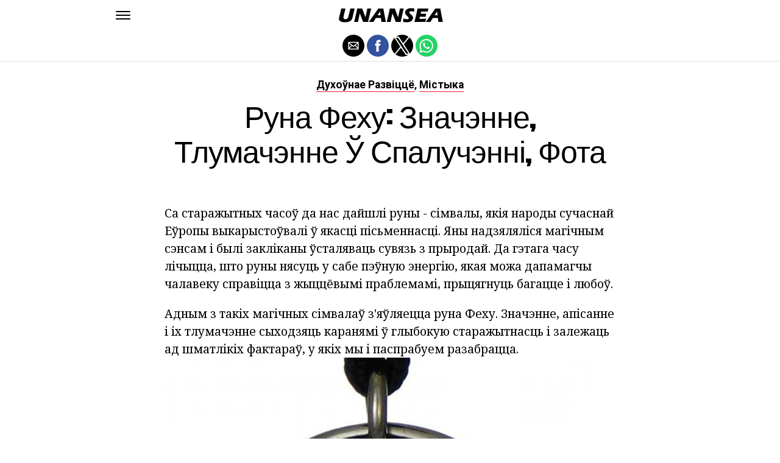

--- FILE ---
content_type: text/html; charset=UTF-8
request_url: https://be.unansea.com/%D1%80%D1%83%D0%BD%D0%B0-%D1%84%D0%B5%D1%85%D1%83-%D0%B7%D0%BD%D0%B0%D1%87%D1%8D%D0%BD%D0%BD%D0%B5-%D1%82%D0%BB%D1%83%D0%BC%D0%B0%D1%87%D1%8D%D0%BD%D0%BD%D0%B5-%D1%9E/
body_size: 17638
content:
<!DOCTYPE html>
<html ⚡ lang="en-US">
<head>
	<meta charset="UTF-8" >
	<meta name="viewport" id="viewport" content="width=device-width, initial-scale=1.0, maximum-scale=1.0, minimum-scale=1.0, user-scalable=no" />
	<link rel="canonical" href="https://be.unansea.com/%D1%80%D1%83%D0%BD%D0%B0-%D1%84%D0%B5%D1%85%D1%83-%D0%B7%D0%BD%D0%B0%D1%87%D1%8D%D0%BD%D0%BD%D0%B5-%D1%82%D0%BB%D1%83%D0%BC%D0%B0%D1%87%D1%8D%D0%BD%D0%BD%D0%B5-%D1%9E/">
	<link rel="shortcut icon" href="https://be.unansea.com/wp-content/themes/jawn/images/favicon.ico">
	<script async custom-element="amp-social-share" src="https://cdn.ampproject.org/v0/amp-social-share-0.1.js" ></script>
	<script async custom-element="amp-sidebar" src="https://cdn.ampproject.org/v0/amp-sidebar-0.1.js" ></script>

<link href="https://fonts.googleapis.com/css2?family=Anton&family=Noto+Serif:wght@400;700&family=Roboto:wght@400;700&family=Roboto+Condensed:wght@700&subset=arabic,latin,latin-ext,cyrillic,cyrillic-ext,greek-ext,greek,vietnamese&display=swap" rel="stylesheet">


	<title>Руна Феху: значэнне, тлумачэнне ў спалучэнні, фота</title>
	<script type='text/javascript' src="https://cdn.ampproject.org/v0.js" async></script>
	<style amp-boilerplate>body{-webkit-animation:-amp-start 8s steps(1,end) 0s 1 normal both;-moz-animation:-amp-start 8s steps(1,end) 0s 1 normal both;-ms-animation:-amp-start 8s steps(1,end) 0s 1 normal both;animation:-amp-start 8s steps(1,end) 0s 1 normal both}@-webkit-keyframes -amp-start{from{visibility:hidden}to{visibility:visible}}@-moz-keyframes -amp-start{from{visibility:hidden}to{visibility:visible}}@-ms-keyframes -amp-start{from{visibility:hidden}to{visibility:visible}}@-o-keyframes -amp-start{from{visibility:hidden}to{visibility:visible}}@keyframes -amp-start{from{visibility:hidden}to{visibility:visible}}</style>
	<noscript>
		<style amp-boilerplate>body{-webkit-animation:none;-moz-animation:none;-ms-animation:none;animation:none}</style>
	</noscript>

	<script async custom-element="amp-ad" src="https://cdn.ampproject.org/v0/amp-ad-0.1.js"></script>

	
	<style amp-custom>
		html, body, div, span, applet, object, iframe,
		h1, h2, h3, h4, h5, h6, p, blockquote, pre,
		a, abbr, acronym, address, big, cite, code,
		del, dfn, em, img, ins, kbd, q, s, samp,
		small, strike, strong, sub, sup, tt, var,
		b, u, i, center,
		dl, dt, dd, ol, ul, li,
		fieldset, form, label, legend,
		table, caption, tbody, tfoot, thead, tr, th, td,
		article, aside, canvas, details, embed,
		figure, figcaption, footer, header, hgroup,
		menu, nav, output, ruby, section, summary,
		time, mark, audio, video {
		margin: 0;
		padding: 0;
		border: 0;
		font-size: 100%;
		vertical-align: baseline;
		}
		/* HTML5 display-role reset for older browsers */
		article, aside, details, figcaption, figure,
		footer, header, hgroup, menu, nav, section {
		display: block;
		}
		ol, ul {
		list-style: none;
		}
		blockquote, q {
		quotes: none;
		}
		blockquote:before, blockquote:after,
		q:before, q:after {
		content: '';
		content: none;
		}
		table {
		border-collapse: collapse;
		border-spacing: 0;
		}
		html {
		overflow-x: hidden;
		}
		body {
		color: #000;
		font-size: 1rem;
		-webkit-font-smoothing: antialiased;
		font-weight: 400;
		line-height: 100%;
		margin: 0px auto;
		padding: 0px;
		}
		h1, h2, h3, h4, h5, h6, h1 a, h2 a, h3 a, h4 a, h5 a, h6 a {
		-webkit-backface-visibility: hidden;
		color: #000;
		}
		img {
		max-width: 100%;
		height: auto;
		-webkit-backface-visibility: hidden;
		}
		iframe,
		embed,
		object,
		video {
		max-width: 100%;
		}
		a, a:visited {
		opacity: 1;
		text-decoration: none;
		-webkit-transition: color .25s, background .25s, opacity .25s;
		-moz-transition: color .25s, background .25s, opacity .25s;
		-ms-transition: color .25s, background .25s, opacity .25s;
		-o-transition: color .25s, background .25s, opacity .25s;
		transition: color .25s, background .25s, opacity .25s;
		}
		a:hover {
		text-decoration: none;
		}
		a:active,
		a:focus {
		outline: none;
		}
		#mvp-side-wrap a {
		color: #000;
		font-weight: 700;
		}
		#mvp-site,
		#mvp-site-wall {
		overflow: hidden;
		width: 100%;
		}
		#mvp-site-main {
		width: 100%;
		}
		#mvp-site-main {
		-webkit-backface-visibility: hidden;
		backface-visibility: hidden;
		margin-top: 0;
		z-index: 9999;
		}
		.home #mvp-site-main {
		transition: margin-top .7s;
		}
		.relative {
		position: relative;
		}
		.w100 {
		width: 100%;
		}
		.right, .alignright {
		float: right;
		}
		.alignright {
		margin: 20px 0 20px 20px;
		}
		.left, .alignleft {
		float: left;
		}
		.alignleft {
		margin: 20px 20px 20px 0;
		}
		.aligncenter {
		display: block;
		margin: 0 auto;
		}
		.mvp-mob-img {
		display: none;
		}
		#mvp-fly-wrap,
		#mvp-search-wrap {
		-webkit-transition: -webkit-transform 0.25s ease;
		-moz-transition: -moz-transform 0.25s ease;
		-ms-transition: -ms-transform 0.25s ease;
		-o-transition: -o-transform 0.25s ease;
		transition: transform 0.25s ease;
		}
		#mvp-main-head-wrap {
		position: fixed;
		top: 0;
		left: 0;
		width: 100%;
		z-index: 999;
		}
		#mvp-main-nav-wrap,
		#mvp-main-nav-top-wrap {
		width: 100%;
		}
		.mvp-main-box {
		margin: 0 auto;
		max-width: 900px;
		height: 100%;
		}
		h1.mvp-logo-title,
		h2.mvp-logo-title {
		display: block;
		font-size: 0px;
		}
		.mvp-nav-logo-small,
		.mvp-nav-small .mvp-nav-logo-reg {
		display: none;
		}
		.mvp-nav-small .mvp-nav-logo-small {
		display: inline;
		}
		#mvp-main-nav-bot {
		-webkit-backface-visibility: hidden;
		backface-visibility: hidden;
		width: 100%;
		height: 50px;
		z-index: 9000;
		}
		#mvp-main-nav-bot-cont {
		-webkit-backface-visibility: hidden;
		backface-visibility: hidden;
		width: 100%;
		height: 50px;
		}
		.mvp-nav-small .mvp-nav-top-wrap,
		.mvp-nav-small .mvp-nav-top-mid {
		height: 30px;
		}
		.mvp-nav-small .mvp-nav-top-mid img {
		height: 100%;
		}
		#mvp-nav-bot-wrap,
		.mvp-nav-bot-cont {
		width: 100%;
		}
		.mvp-nav-bot-right-out {
		margin-right: -50px;
		width: 100%;
		}
		.mvp-nav-bot-right-in {
		margin-right: 50px;
		}
		.mvp-nav-bot-left-out {
		float: right;
		margin-left: -50px;
		width: 100%;
		}
		.mvp-nav-bot-left-in {
		margin-left: 50px;
		}
		.mvp-nav-bot-left,
		.mvp-nav-bot-right {
		width: 50px;
		height: 50px;
		}
		.mvp-fixed-post {
		text-align: left;
		}
		.mvp-fixed-post img {
		float: left;
		margin-left: 0;
		}
		#mvp-main-nav-small,
		#mvp-nav-small-wrap,
		#mvp-main-nav-small-cont,
		.mvp-nav-small-cont {
		width: 100%;
		}
		#mvp-main-nav-small {
		-webkit-backface-visibility: hidden;
		backface-visibility: hidden;
		overflow: hidden;
		height: 50px;
		z-index: 99999;
		}
		#mvp-main-nav-small:hover {
		overflow: visible;
		}
		.mvp-nav-small-cont {
		display: grid;
		grid-column-gap: 20px;
		grid-template-columns: 24px auto;
		height: 50px;
		}
		#mvp-nav-small-left {
		margin: 18px 0;
		width: 24px;
		height: 14px;
		}
		#mvp-main-nav-small .mvp-nav-menu ul {
		text-align: left;
		}
		#mvp-main-nav-small .mvp-drop-nav-title {
		margin: 0;
		overflow: hidden;
		max-width: 680px;
		height: 0;
		}
		.mvp-nav-small-fixed .mvp-drop-nav-title {
		-webkit-backface-visibility: hidden;
		backface-visibility: hidden;
		display: inline;
		-webkit-transform: translate3d(0,-70px,0);
		-moz-transform: translate3d(0,-70px,0);
		-ms-transform: translate3d(0,-70px,0);
		-o-transform: translate3d(0,-70px,0);
		transform: translate3d(0,-70px,0);
		}
		.mvp-nav-small-post {
		margin: 10px 0;
		height: 30px;
		-webkit-transform: translate3d(0,0,0);
		-moz-transform: translate3d(0,0,0);
		-ms-transform: translate3d(0,0,0);
		-o-transform: translate3d(0,0,0);
		transform: translate3d(0,0,0);
		}
		.mvp-nav-small-mid {
		margin-right: 44px;
		text-align: center;
		}
		.mvp-nav-small-mid-right {
		max-width: 780px;
		}
		#mvp-main-nav-small .mvp-nav-menu {
		overflow: hidden;
		}
		#mvp-main-nav-small .mvp-nav-menu:hover {
		overflow: visible;
		}
		.mvp-nav-small-logo {
		display: inline-block;
		line-height: 0;
		margin: 10px 0;
		height: 30px;
		max-width: 200px;
		}
		#mvp-nav-small-right {
		margin-left: 20px;
		width: 30px;
		height: 50px;
		}
		.mvp-nav-small-post-tog {
		display: inline;
		overflow: hidden;
		height: auto;
		}
		#mvp-fly-wrap {
		position: relative;
		width: 370px;
		height: 100%;
		z-index: 999999;
		}
		.mvp-fly-but-wrap {
		cursor: pointer;
		width: 24px;
		height: 14px;
		}
		#mvp-fly-wrap .mvp-fly-but-wrap {
		margin: 15px 0;
		}
		.mvp-nav-top-left .mvp-fly-but-wrap {
		display: none;
		margin-top: -10px;
		opacity: 0;
		position: absolute;
		top: 50%;
		left: 0;
		height: 20px;
		}
		.mvp-nav-bot-left {
		margin: 15px 0;
		height: 20px;
		}
		.mvp-search-but-wrap {
		position: absolute;
		top: 60px;
		right: 80px;
		width: 60px;
		height: 60px;
		}
		.mvp-fly-but-wrap span {
		-webkit-border-radius: 2px;
		-moz-border-radius: 2px;
		-ms-border-radius: 2px;
		-o-border-radius: 2px;
		border-radius: 2px;
		display: block;
		position: absolute;
		left: 0;
		height: 2px;
		}
		.mvp-nav-top-left .mvp-fly-but-wrap {
		opacity: 1;
		}
		.mvp-fly-but-wrap span:nth-child(1) {
		top: 0;
		width: 24px;
		}
		.mvp-fly-but-wrap span:nth-child(2),
		.mvp-fly-but-wrap span:nth-child(3) {
		top: 12px;
		width: 24px;
		}
		.mvp-fly-but-wrap span:nth-child(4) {
		top: 6px;
		width: 24px;
		}
		#mvp-fly-menu-top .mvp-fly-but-wrap span:nth-child(1),
		#mvp-fly-menu-top .mvp-fly-but-wrap span:nth-child(4) {
		top: .5px;
		left: 50%;
		width: 0%;
		}
		#mvp-fly-menu-top .mvp-fly-but-wrap span:nth-child(2) {
		-webkit-transform: rotate(45deg);
		-moz-transform: rotate(45deg);
		-ms-transform: rotate(45deg);
		-o-transform: rotate(45deg);
		transform: rotate(45deg);
		width: 30px;
		}
		#mvp-fly-menu-top .mvp-fly-but-wrap span:nth-child(3) {
		-webkit-transform: rotate(-45deg);
		-moz-transform: rotate(-45deg);
		-ms-transform: rotate(-45deg);
		-o-transform: rotate(-45deg);
		transform: rotate(-45deg);
		width: 30px;
		}
		#mvp-fly-menu-top {
		width: 100%;
		height: 50px;
		}
		.mvp-fly-top-out {
		margin-right: -100px;
		left: 50px;
		width: 100%;
		}
		.mvp-fly-top-in {
		margin-right: 100px;
		}
		.mvp-fly-but-menu {
		float: right;
		position: relative;
		}
		#mvp-fly-wrap .mvp-fly-but-menu {
		margin: 15px;
		}
		#mvp-fly-menu-wrap {
		overflow: hidden;
		width: 100%;
		}
		nav.mvp-fly-nav-menu {
		margin: 0 5.40540540541% 0; /* 20px / 370px */
		overflow: hidden;
		position: absolute;
		width: 89.1891891892%; /* 330px / 370px */
		}
		nav.mvp-fly-nav-menu ul {
		float: left;
		position: relative;
		width: 100%;
		}
		nav.mvp-fly-nav-menu ul div.mvp-mega-dropdown {
		display: none;
		}
		nav.mvp-fly-nav-menu ul li {
		border-top: 1px solid rgba(255,255,255,.1);
		cursor: pointer;
		float: left;
		position: relative;
		width: 100%;
		-webkit-tap-highlight-color: rgba(0,0,0,0);
		}
		nav.mvp-fly-nav-menu ul li:first-child {
		border-top: none;
		}
		nav.mvp-fly-nav-menu ul li ul li:first-child {
		margin-top: 0;
		}
		nav.mvp-fly-nav-menu ul li a {
		color: #fff;
		display: inline-block;
		float: left;
		font-size: 20px;
		line-height: 1;
		padding: 14px 0;
		text-transform: uppercase;
		}
		nav.mvp-fly-nav-menu ul li ul.sub-menu {
		display: none;
		}
		.mvp-fly-fade {
		background: #000;
		cursor: pointer;
		opacity: 0;
		width: 100%;
		position: fixed;
		top: 0;
		left: 0;
		z-index: 99999;
		}
		.mvp-fly-fade-trans {
		opacity: .7;
		height: 100%;
		}
		.mvp-fly-shadow {
		box-shadow: 0 0 16px 0 rgba(0,0,0,0.7);
		}
		#mvp-main-body-wrap {
		background: #fff;
		padding-bottom: 60px;
		margin-top: 101px;
		width: 100%;
		}
		#mvp-home-widget-wrap,
		.mvp-widget-home {
		width: 100%;
		}
		#mvp-article-wrap,
		#mvp-article-cont {
		width: 100%;
		}
		#mvp-article-wrap {
		float: left;
		position: relative;
		}
		#mvp-post-main {
		margin: 30px 0;
		width: 100%;
		}
		.page #mvp-post-main {
		margin-bottom: 0;
		}
		#mvp-post-head {
		display: grid;
		margin: 0 auto 30px;
		max-width: 740px;
		text-align: center;
		}
		h3.mvp-post-cat {
		margin-bottom: 10px;
		text-align: center;
		width: 100%;
		}
		span.mvp-post-cat {
		color: #000;
		display: inline-block;
		font-size: 1.1rem;
		line-height: 1;
		padding: 0 0 2px;;
		text-transform: uppercase;
		}
		h1.mvp-post-title {
		color: #000;
		font-size: 3.1rem;
		letter-spacing: -.02em;
		line-height: 1.15;
		width: 100%;
		}
		#mvp-post-content h1.mvp-post-title {
		font-size: 2.9rem;
		margin-right: 0;
		width: 100%;
		}
		span.mvp-post-excerpt {
		color: #555;
		font-size: 1.2rem;
		line-height: 1.55;
		margin-top: 15px;
		width: 100%;
		}
		.mvp-author-info-wrap,
		ul.mvp-author-info-list {
		width: 100%;
		}
		.mvp-post-info-wrap {
		display: grid;
		align-items: center;
		grid-column-gap: 14px;
		grid-template-columns: 46px auto;
		justify-content: center;
		margin: 20px 0 0;
		width: 100%;
		}
		.mvp-post-info-wrap2 {
		justify-content: start;
		margin: 0;
		}
		.mvp-author-thumb {
		border: 3px solid #eee;
		-webkit-border-radius: 50%;
		-moz-border-radius: 50%;
		-ms-border-radius: 50%;
		-o-border-radius: 50%;
		border-radius: 50%;
		overflow: hidden;
		width: 46px;
		height: 46px;
		}
		.mvp-author-info-wrap,
		.mvp-author-name-wrap,
		.mvp-author-name-wrap p,
		.mvp-author-name,
		.mvp-post-date-wrap,
		.mvp-post-date-wrap p {
		display: inline-block;
		float: left;
		}
		.mvp-author-info-wrap {
		color: #555;
		font-size: 1rem;
		line-height: 1;
		}
		.mvp-author-name-wrap,
		.mvp-author-name-wrap p,
		.mvp-post-date-wrap p {
		margin: 0 5px 0 0;
		}
		.mvp-author-name-wrap a {
		color: #000;
		font-weight: 700;
		}
		#mvp-post-content {
		width: 100%;
		}
		#mvp-post-feat-img {
		line-height: 0;
		text-align: center;
		width: 100%;
		}
		.mvp-post-feat-text-main {
		margin: 0 auto;
		max-width: 1200px;
		}
		.mvp-post-feat-text {
		width: 37%;
		}
		.mvp-post-feat-text span.mvp-post-excerpt {
		color: #fff;
		font-size: 1.1rem;
		margin-top: 10px;
		}
		.mvp-post-img-hide {
		display: none;
		}
		span.mvp-post-img-cap {
		background: #fff;
		color: #888;
		float: right;
		font-size: .85rem;
		line-height: 1;
		padding: 8px 20px 0;
		text-align: right;
		width: calc(100% - 40px);
		}
		#mvp-content-wrap,
		#mvp-content-body,
		#mvp-content-main,
		#mvp-content-body-top,
		.mvp-post-add-body {
		width: 100%;
		}
		#mvp-content-wrap {
		margin: 30px 0;
		}
		#mvp-content-main {
		line-height: 1.55;
		}
		#mvp-content-main p {
		color: #000;
		display: block;
		font-size: 1.2rem;
		line-height: 1.55;
		margin: 0 auto 20px;
		max-width: 740px;
		}
		#mvp-content-main p a {
		color: #000;
		}
		#mvp-content-bot {
		float: left;
		margin: 20px 0 0;
		width: 100%;
		}
		.mvp-post-bot-wrap {
		width: 100%;
		}
		.mvp-post-bot {
		margin: 0 auto;
		max-width: 740px;
		}
		.mvp-post-tags {
		color: #999;
		float: left;
		font-size: 1.1rem;
		line-height: 1;
		width: 100%;
		}
		.mvp-post-tags a,
		.mvp-post-tags a:visited {
		color: #999;
		display: inline-block;
		margin: 0 0 5px;
		position: relative;
		}
		.mvp-post-tags a:hover {
		color: #333;
		}
		.mvp-post-tags-header {
		color: #333;
		float: left;
		font-weight: 700;
		margin-right: 5px;
		}
		#mvp-comments-button {
		margin-top: 60px;
		text-align: center;
		width: 100%;
		}
		.mvp-disqus-comm-wrap {
		display: none;
		float: left;
		width: 100%;
		}
		#mvp-comments-button a,
		#mvp-comments-button span.mvp-comment-but-text {
		background: #000;
		color: #fff;
		cursor: pointer;
		display: inline-block;
		font-size: 14px;
		line-height: 100%;
		padding: 15px 0;
		width: 100%;
		}
		#mvp-comments-button span.mvp-comment-but-text i {
		margin: 0 5px 0 0;
		}
		#mvp-comments-button span.mvp-comment-but-text:hover {
		background: #222;
		}
		.posts-nav-link {
		display: none;
		}
		h4.mvp-post-header {
		float: left;
		margin: 0 0 15px;
		position: relative;
		width: 100%;
		}
		span.mvp-post-header {
		color: #222;
		display: inline-block;
		font-size: 1.2rem;
		line-height: 1;
		position: relative;
		z-index: 1;
		}
		#mvp-post-more-wrap,
		ul.mvp-post-more-list {
		width: 100%;
		}
		ul.mvp-post-more-list {
		display: grid;
		grid-template-columns: auto auto auto;
		grid-gap: 30px 20px;
		justify-content: center;
		}
		ul.mvp-post-more-list li {
		overflow: hidden;
		}
		.mvp-post-more-img {
		line-height: 0;
		margin-bottom: 10px;
		width: 100%;
		}
		.mvp-post-more-text {
		width: 100%;
		}
		.mvp-post-more-text p {
		color: #000;
		float: left;
		font-size: 1.1rem;
		font-weight: 700;
		letter-spacing: -.02em;
		line-height: 1.2;
		width: 100%;
		}
		h3.mvp-cat-bub {
		float: left;
		font-size: .7rem;
		margin: 5px 0 0;
		width: 100%;
		}
		span.mvp-cat-bub {
		color: #888;
		display: inline-block;
		font-size: .7rem;
		font-weight: 400;
		letter-spacing: .1em;
		padding: 0 0 1px;
		line-height: 1;
		text-transform: uppercase;
		}
		#mvp-soc-mob-wrap {
		background: #fff;
		border-bottom: 1px solid #ddd;
		padding: 7px 0;
		width: 100%;
		height: 36px;
		}
		amp-social-share.rounded {
		border-radius: 50%;
		background-size: 80%;
		}
		.mvp-soc-mob-cont {
		text-align: center;
		width: 100%;
		}
		#mvp-content-main ul {
		list-style: disc outside;
		margin: 10px 0;
		}
		#mvp-content-main ol {
		list-style: decimal outside;
		margin: 10px 0;
		}
		#mvp-content-main ul li,
		#mvp-content-main ol li {
		font-size: 1.125rem;
		line-height: 1.55;
		margin-left: 50px;
		}
		#mvp-content-main h1,
		#mvp-content-main h2,
		#mvp-content-main h3,
		#mvp-content-main h4,
		#mvp-content-main h5,
		#mvp-content-main h6 {
		font-weight: 700;
		letter-spacing: -.02em;
		line-height: 1.4;
		margin: 10px 0;
		overflow: hidden;
		text-transform: none;
		width: 100%;
		}
		#mvp-content-main h1,
		.mvp-post-add-main hi {
		font-size: 2rem;
		}
		#mvp-content-main h2,
		.mvp-post-add-main h2 {
		font-size: 1.8rem;
		}
		#mvp-content-main h3,
		.mvp-post-add-main h3 {
		font-size: 1.6rem;
		}
		#mvp-content-main h4,
		.mvp-post-add-main h4 {
		font-size: 1.4rem;
		}
		#mvp-content-main h5,
		.mvp-post-add-main h5 {
		font-size: 1.2rem;
		}
		#mvp-content-main h6,
		.mvp-post-add-main h6 {
		font-size: 1rem;
		}
		#mvp-content-main blockquote {
		float: left;
		margin: 20px;
		width: calc(40% - 40px);
		}
		#mvp-content-main blockquote p {
		color: #000;
		font-size: 2.3rem;
		line-height: 1.05;
		margin: 0;
		padding: 0;
		}
		#mvp-content-main blockquote p cite {
		color: #555;
		display: inline-block;
		font-size: 1rem;
		font-weight: 400;
		}
		#mvp-content-main dt,
		.mvp-post-add-main dt {
		font-weight: bold;
		margin: 5px 0;
		}
		#mvp-content-main dd,
		.mvp-post-add-main dd {
		line-height: 1.5;
		margin-left: 20px;
		}
		#mvp-content-main abbr,
		#mvp-content-main acronym,
		.mvp-post-add-main abbr,
		.mvp-post-add-main acronym {
		font-weight: bold;
		text-transform: uppercase;
		}
		#mvp-content-main code,
		.mvp-post-add-main code {
		font-size: 1.1rem;
		}
		#mvp-content-main sub,
		.mvp-post-add-main sub {
		font-size: smaller;
		vertical-align: sub;
		}
		#mvp-content-main sup,
		.mvp-post-add-main sup {
		font-size: smaller;
		vertical-align: super;
		}
		#mvp-content-main table,
		.mvp-post-add-main table {
		font-size: .9rem;
		width: 100%;
		}
		#mvp-content-main thead,
		.mvp-post-add-main thead {
		background: #ccc;
		}
		#mvp-content-main tbody tr,
		.mvp-post-add-main tbody tr {
		background: #eee;
		}
		#mvp-content-main tbody tr:nth-child(2n+2),
		.mvp-post-add-main tbody tr:nth-child(2n+2) {
		background: none;
		}
		#mvp-content-main td,
		#mvp-content-main th,
		.mvp-post-add-main td,
		.mvp-post-add-main th {
		padding: 5px 1.5%;
		}
		#mvp-content-main tr.odd,
		.mvp-post-add-main tr.odd {
		background: #eee;
		}
		.wp-caption,
		#mvp-content-main p.wp-caption-text,
		.gallery-caption,
		.mvp-post-add-main p.wp-caption-text {
		color: #777;
		font-size: .8rem;
		margin-top: 5px;
		margin-bottom: 30px;
		max-width: 100%;
		text-align: left;
		}
		.screen-reader-text {
		clip: rect(1px, 1px, 1px, 1px);
		position: absolute;
		height: 1px;
		width: 1px;
		overflow: hidden;
		}
		.screen-reader-text:focus {
		background-color: #f1f1f1;
		border-radius: 3px;
		box-shadow: 0 0 2px 2px rgba(0, 0, 0, 0.6);
		clip: auto;
		color: #21759b;
		display: block;
		font-size: 14px;
		font-size: 0.875rem;
		font-weight: bold;
		height: auto;
		left: 5px;
		line-height: normal;
		padding: 15px 23px 14px;
		text-decoration: none;
		top: 5px;
		width: auto;
		z-index: 100000; /* Above WP toolbar. */
		}
		#mvp-content-main ul,
		#mvp-content-main ol,
		#mvp-content-main h1,
		#mvp-content-main h2,
		#mvp-content-main h3,
		#mvp-content-main h4,
		#mvp-content-main h5,
		#mvp-content-main h6 {
		margin: 0 auto 20px;
		max-width: 740px;
		}
		.sticky {
		font-weight: 700;
		}
		.posts-nav-link {
		display: none;
		}
		.mvp-org-wrap {
		display: none;
		}
		.theiaPostSlider_nav {
		float: left;
		width: 100%;
		}
		.post-password-form label {
		font-size: 1rem;
		font-weight: 700;
		}
		.post-password-form p {
		font-size: 1rem;
		}
		.post-password-form {
		float: left;
		margin: 100px 0;
		text-align: center;
		width: 100%;
		}
		.post-password-form input {
		background: #888;
		border: none;
		color: #fff;
		cursor: pointer;
		font-size: 12px;
		font-weight: 700;
		line-height: 1;
		padding: 5px 10px;
		text-transform: uppercase;
		}
		.post-password-form label input {
		background: #fff;
		border: 1px solid #ddd;
		color: #000;
		margin: 0 10px;
		}
		h1.mvp-page-head {
		float: left;
		margin: 10px 0 30px;
		width: 100%;
		}
		span.mvp-page-head {
		color: #000;
		float: left;
		font-size: 1.6rem;
		font-weight: 700;
		letter-spacing: -.02em;
		line-height: 1;
		text-align: center;
		text-transform: uppercase;
		width: 100%;
		}
		#mvp-foot-bot,
		#mvp-foot-copy {
		width: 100%;
		}
		#mvp-foot-wrap {
		background: #111;
		width: 100%;
		}
		#mvp-foot-bot {
		background: #000;
		padding: 20px 0;
		}
		#mvp-foot-copy {
		text-align: center;
		width: 100%;
		}
		#mvp-foot-copy p {
		color: #777;
		font-size: .9rem;
		font-weight: 400;
		line-height: 1.4;
		}
		#mvp-foot-copy a:hover {
		color: #fff;
		}
		@media screen and (max-width: 940px) and (min-width: 480px) {
		.mvp-main-box {
		display: grid;
		grid-template-columns: 100%;
		padding: 0 20px;
		max-width: none;
		}
		}
		@media screen and (max-width: 767px) and (min-width: 660px) {
		h1.mvp-post-title {
		margin: 0;
		width: 100%;
		}
		ul.mvp-post-more-list {
		display: grid;
		grid-template-columns: auto auto;
		grid-gap: 30px 20px;
		justify-content: center;
		}
		#mvp-content-main blockquote {
		margin: 20px 20px 20px 0;
		width: calc(40% - 20px);
		}
		#mvp-content-main blockquote p {
		font-size: 1.9rem;
		}
		}
		@media screen and (max-width: 659px) and (min-width: 600px) {
		h1.mvp-post-title {
		font-size: 3rem;
		margin: 0;
		width: 100%;
		}
		ul.mvp-post-more-list {
		display: grid;
		grid-template-columns: auto auto;
		grid-gap: 30px 20px;
		justify-content: center;
		}
		#mvp-content-main blockquote {
		margin: 20px 20px 20px 0;
		width: calc(40% - 20px);
		}
		#mvp-content-main blockquote p {
		font-size: 1.7rem;
		}
		}
		@media screen and (max-width: 599px) and (min-width: 480px) {
		h1.mvp-post-title {
		font-size: 2.5rem;
		margin: 0;
		width: 100%;
		}
		ul.mvp-post-more-list {
		display: grid;
		grid-template-columns: auto auto;
		grid-gap: 30px 20px;
		justify-content: center;
		}
		.mvp-post-more-text p {
		font-size: 1rem;
		}
		#mvp-content-main blockquote {
		margin: 20px 20px 20px 0;
		width: calc(40% - 20px);
		}
		#mvp-content-main blockquote p {
		font-size: 1.4rem;
		}
		}
		@media screen and (max-width: 479px) {
		.mvp-main-box {
		display: grid;
		grid-template-columns: 100%;
		padding: 0 15px;
		max-width: none;
		}
		#mvp-main-body-wrap {
		margin-top: 105px;
		}
		amp-sidebar,
		#mvp-fly-wrap {
		width: 100%;
		}
		#mvp-post-head {
		margin: 0 auto 15px;
		}
		span.mvp-post-cat {
		font-size: .9rem;
		}
		h1.mvp-post-title {
		font-size: 2rem;
		margin: 0;
		width: 100%;
		}
		span.mvp-post-excerpt {
		font-size: 1rem;
		}
		.mvp-post-info-wrap {
		margin: 10px 0 0;
		}
		#mvp-content-main p,
		.mvp-post-add-main p {
		font-size: 1rem;
		}
		#mvp-content-main blockquote {
		margin: 15px 15px 15px 0;
		width: calc(40% - 15px);
		}
		#mvp-content-main blockquote p {
		font-size: 1.2rem;
		}
		ul.mvp-post-more-list {
		display: grid;
		grid-template-columns: auto;
		grid-gap: 15px 0;
		justify-content: center;
		}
		ul.mvp-post-more-list li {
		display: grid;
		grid-template-columns: 80px auto;
		grid-column-gap: 15px;
		}
		.mvp-post-more-img {
		margin: 0;
		}
		.mvp-post-more-text p {
		font-size: 1rem;
		}
		.mvp-reg-img {
		display: none;
		}
		.mvp-mob-img {
		display: block;
		}
		}
		a,
		a:visited,
		#mvp-content-main p a:hover,
		.mvp-post-add-main p a:hover {
		color: #ed1c24;
		}
		#mvp-content-main p a,
		.mvp-post-add-main p a {
		box-shadow: inset 0 -1px 0 #ed1c24;
		}
		span.mvp-post-cat {
		border-bottom: 1px solid #ed1c24;
		}
		#mvp-main-nav-small-cont,
		#mvp-fly-wrap {
		background: #ffffff;
		}
		nav.mvp-fly-nav-menu ul li a {
		color: 	#000000;
		}
		.mvp-fly-but-wrap span {
		background: #000000;
		}
		nav.mvp-fly-nav-menu ul li a:hover {
		color: #ed1c24;
		}
		.mvp-fly-but-wrap:hover span {
		background: #ed1c24;
		}
		body,
		span.mvp-post-img-cap,
		.mvp-post-tags,
		span.mvp-post-excerpt,
		span.mvp-post-img-cap,
		.wp-caption,
		#mvp-content-main p.wp-caption-text,
		.gallery-caption,
		.mvp-post-add-main p.wp-caption-text,
		span.mvp-cat-bub {
		font-family: 'Roboto', sans-serif;
		font-weight: 400;
		text-transform: None;
		}
		nav.mvp-fly-nav-menu ul li a {
		font-family: 'Roboto Condensed', sans-serif;
		font-weight: 700;
		text-transform: Uppercase;
		}
		h1.mvp-post-title,
		#mvp-content-main blockquote p {
		font-family: 'Anton', sans-serif;
		font-weight: 400;
		text-transform: Capitalize;
		}
		#mvp-content-main p,
		#mvp-content-main ul li,
		#mvp-content-main ol li {
		font-family: 'Noto Serif', serif;
		font-weight: 400;
		text-transform: None;
		}
		span.mvp-post-cat {
		font-family: 'Roboto', sans-serif;
		font-weight: 700;
		text-transform: Capitalize;
		}
		#mvp-content-main h1,
		#mvp-content-main h2,
		#mvp-content-main h3,
		#mvp-content-main h4,
		#mvp-content-main h5,
		#mvp-content-main h6,
		#mvp-comments-button a,
		#mvp-comments-button span.mvp-comment-but-text {
		font-family: 'Roboto', sans-serif;
		font-weight: 800;
		text-transform: Uppercase;
		}
		span.mvp-post-header {
		font-family: 'Roboto', sans-serif;
		font-weight: 900;
		text-transform: none;
		}
		/* Inline stylesheets */
		:root:not(#_):not(#_):not(#_):not(#_):not(#_) .amp-wp-407f84c{width:1610px}:root:not(#_):not(#_):not(#_):not(#_):not(#_) .amp-wp-82d21b4{width:410px}

		#statcounter{width:1px;height:1px;}
	</style>

<script async src="//cmp.optad360.io/items/936b7d75-e1fc-4b25-a1f4-578b942cb2d1.min.js"></script>
<script async src="//get.optad360.io/sf/b8251e44-b43a-4f82-8490-4bb34b9dd566/plugin.min.js"></script>

</head>
<body class="post-template-default single single-post single-format-audio woocommerce-no-js">


	<amp-sidebar id="sidebar" layout="nodisplay" side="left">
		<div id="mvp-fly-wrap">
			<div id="mvp-fly-menu-top" class="left relative">
				<div class="mvp-fly-but-wrap mvp-fly-but-menu ampstart-btn caps m2" on="tap:sidebar.toggle" role="button" tabindex="0">
					<span></span>
					<span></span>
					<span></span>
					<span></span>
				</div>
				<!--mvp-fly-but-wrap-->
			</div>
			<!--mvp-fly-menu-top-->
			<div id="mvp-fly-menu-wrap">
				<nav class="mvp-fly-nav-menu left relative">
					<div class="menu-main-menu-container">
						<ul id="menu-main-menu" class="menu">

	<li class="menu-item menu-item-type-custom menu-item-object-custom">
		<a href="https://be.unansea.com/category/%D0%B7%D0%B4%D0%B0%D1%80%D0%BE%D1%9E%D0%B5/">Здароўе</a>
	</li>
	<li class="menu-item menu-item-type-custom menu-item-object-custom">
		<a href="https://be.unansea.com/category/%D1%85%D0%B0%D1%82%D0%BD%D1%96-%D1%9E%D1%82%D1%83%D0%BB%D1%8C%D0%BD%D0%B0%D1%81%D1%86%D1%8C/">Хатні ўтульнасць</a>
	</li>
	<li class="menu-item menu-item-type-custom menu-item-object-custom">
		<a href="https://be.unansea.com/category/%D0%B5%D0%B6%D0%B0-%D1%96-%D0%BD%D0%B0%D0%BF%D0%BE%D1%96/">Ежа і напоі</a>
	</li>
	<li class="menu-item menu-item-type-custom menu-item-object-custom">
		<a href="https://be.unansea.com/category/%D0%B0%D0%B4%D1%83%D0%BA%D0%B0%D1%86%D1%8B%D1%8F/">Адукацыя</a>
	</li>
	<li class="menu-item menu-item-type-custom menu-item-object-custom">
		<a href="https://be.unansea.com/category/%D0%BC%D0%B0%D1%81%D1%82%D0%B0%D1%86%D1%82%D0%B2%D0%B0-%D1%96-%D0%B7%D0%B0%D0%B1%D0%B0%D0%B2%D1%8B/">Мастацтва і забавы</a>
	</li>
	<li class="menu-item menu-item-type-custom menu-item-object-custom">
		<a href="https://be.unansea.com/category/%D0%BD%D0%B0%D0%B2%D1%96%D0%BD%D1%8B-%D1%96-%D0%B3%D1%80%D0%B0%D0%BC%D0%B0%D0%B4%D1%81%D1%82%D0%B2%D0%B0/">Навіны і грамадства</a>
	</li>
	<li class="menu-item menu-item-type-custom menu-item-object-custom">
		<a href="https://be.unansea.com/category/%D0%BF%D0%B0%D0%B4%D0%B0%D1%80%D0%BE%D0%B6%D0%B6%D1%8B/">Падарожжы</a>
	</li>
	<li class="menu-item menu-item-type-custom menu-item-object-custom">
		<a href="https://be.unansea.com/category/%D0%B4%D0%BE%D0%BC-%D1%96-%D1%81%D1%8F%D0%BC%D1%8F/">Дом і сям&#39;я</a>
	</li>
	<li class="menu-item menu-item-type-custom menu-item-object-custom">
		<a href="https://be.unansea.com/category/%D0%BA%D0%B0%D0%BC%D0%BF%D1%83%D1%82%D0%B0%D1%80%D1%8B/">Кампутары</a>
	</li>
	<li class="menu-item menu-item-type-custom menu-item-object-custom">
		<a href="https://be.unansea.com/category/%D0%BF%D1%80%D1%8B%D0%B3%D0%B0%D0%B6%D0%BE%D1%81%D1%86%D1%8C/">Прыгажосць</a>
	</li>
	<li class="menu-item menu-item-type-custom menu-item-object-custom">
		<a href="https://be.unansea.com/category/%D1%81%D0%BF%D0%BE%D1%80%D1%82-%D1%96-%D1%84%D1%96%D1%82%D0%BD%D1%8D%D1%81/">Спорт і Фітнэс</a>
	</li>
	<li class="menu-item menu-item-type-custom menu-item-object-custom">
		<a href="https://be.unansea.com/category/%D0%B4%D1%83%D1%85%D0%BE%D1%9E%D0%BD%D0%B0%D0%B5-%D1%80%D0%B0%D0%B7%D0%B2%D1%96%D1%86%D1%86%D1%91/">Духоўнае развіццё</a>
	</li>
	<li class="menu-item menu-item-type-custom menu-item-object-custom">
		<a href="https://be.unansea.com/category/%D0%B1%D1%96%D0%B7%D0%BD%D0%B5%D1%81/">Бізнес</a>
	</li>
	<li class="menu-item menu-item-type-custom menu-item-object-custom">
		<a href="https://be.unansea.com/category/%D0%B0%D1%9E%D1%82%D0%B0%D0%BC%D0%B0%D0%B1%D1%96%D0%BB%D1%96/">Аўтамабілі</a>
	</li>
	<li class="menu-item menu-item-type-custom menu-item-object-custom">
		<a href="https://be.unansea.com/category/%D0%B7%D0%B0%D0%BA%D0%BE%D0%BD/">Закон</a>
	</li>
	<li class="menu-item menu-item-type-custom menu-item-object-custom">
		<a href="https://be.unansea.com/category/%D1%82%D1%8D%D1%85%D0%BD%D0%B0%D0%BB%D0%BE%D0%B3%D1%96%D1%96/">Тэхналогіі</a>
	</li>
	<li class="menu-item menu-item-type-custom menu-item-object-custom">
		<a href="https://be.unansea.com/category/%D1%85%D0%BE%D0%B1%D1%96/">Хобі</a>
	</li>
	<li class="menu-item menu-item-type-custom menu-item-object-custom">
		<a href="https://be.unansea.com/category/%D0%BC%D0%BE%D0%B4%D0%B0/">Мода</a>
	</li>
	<li class="menu-item menu-item-type-custom menu-item-object-custom">
		<a href="https://be.unansea.com/category/%D1%84%D1%96%D0%BD%D0%B0%D0%BD%D1%81%D1%8B/">Фінансы</a>
	</li>
	<li class="menu-item menu-item-type-custom menu-item-object-custom">
		<a href="https://be.unansea.com/category/%D1%81%D0%B0%D0%BC%D0%B0%D1%9E%D0%B4%D0%B0%D1%81%D0%BA%D0%B0%D0%BD%D0%B0%D0%BB%D0%B5%D0%BD%D0%BD%D0%B5/">Самаўдасканаленне</a>
	</li>
	<li class="menu-item menu-item-type-custom menu-item-object-custom">
		<a href="https://be.unansea.com/category/%D0%B0%D0%B4%D0%BD%D0%BE%D1%81%D1%96%D0%BD%D1%8B/">Адносіны</a>
	</li>
	<li class="menu-item menu-item-type-custom menu-item-object-custom">
		<a href="https://be.unansea.com/category/%D1%96%D0%BD%D1%82%D1%8D%D1%80%D0%BD%D1%8D%D1%82/">Інтэрнэт</a>
	</li>
						</ul>
					</div>
				</nav>
			</div>
			<!--mvp-fly-menu-wrap-->
		</div>
		<!--mvp-fly-wrap-->
	</amp-sidebar>
	<div id="mvp-site" class="left relative">
		<div id="mvp-site-wall" class="left relative">
			<div id="mvp-site-main" class="left relative">
				<header id="mvp-main-head-wrap">
					<nav id="mvp-main-nav-wrap" class="left relative">
						<div id="mvp-main-nav-small" class="left relative">
							<div id="mvp-main-nav-small-cont" class="left">
								<div class="mvp-main-box">
									<div id="mvp-nav-small-wrap">
										<div class="mvp-nav-small-cont">
											<div id="mvp-nav-small-left">
												<div class="mvp-fly-but-wrap left relative ampstart-btn caps m2" on="tap:sidebar.toggle" role="button" tabindex="0">
													<span></span><span></span><span></span><span></span>
												</div>
												<!--mvp-fly-but-wrap-->
											</div>
											<!--mvp-nav-small-left-->
											<div class="mvp-nav-small-mid">
												<div class="mvp-nav-small-logo">
													<a href="/" >
														<amp-img src="https://be.unansea.com/wp-content/themes/jawn/images/logo-u.png" alt="be.unansea.com" data-rjs="2" width="175" height="30" layout="fixed"></amp-img>
													</a>
												</div>
												<!--mvp-nav-small-logo-->
											</div>
											<!--mvp-nav-small-mid-->
										</div>
										<!--mvp-nav-small-cont-->
									</div>
									<!--mvp-nav-small-wrap-->
								</div>
								<!--mvp-main-box-->
							</div>
							<!--mvp-main-nav-small-cont-->
						</div>
						<!--mvp-main-nav-small-->
					</nav>
					<!--mvp-main-nav-wrap-->
					<div id="mvp-soc-mob-wrap" class="left relative">
						<div class="mvp-main-box">
							<div class="mvp-soc-mob-cont">
								<amp-social-share class="rounded" type="email" width="36" height="36"></amp-social-share>
								<amp-social-share class="rounded" type="facebook" width="36" height="36" data-param-app_id="1"></amp-social-share>
								<amp-social-share class="rounded" type="twitter" width="36" height="36"></amp-social-share>
								<amp-social-share class="rounded" type="whatsapp" width="36" height="36"></amp-social-share>
							</div>
							<!--mvp-soc-mob-cont-->
						</div>
						<!--mvp-main-box-->
					</div>
					<!--mvp-soc-mob-wrap-->
				</header>
				<!--mvp-main-head-wrap-->
				<div id="mvp-main-body-wrap" class="left relative">






	<article id="mvp-article-wrap">
		<div id="mvp-article-cont" class="left relative">
			<div class="mvp-main-box">
				<div id="mvp-post-main" class="left relative">
					<header id="mvp-post-head">
						<h3 class="mvp-post-cat left relative">
<a class="mvp-post-cat-link" href="https://be.unansea.com/category/%D0%B4%D1%83%D1%85%D0%BE%D1%9E%D0%BD%D0%B0%D0%B5-%D1%80%D0%B0%D0%B7%D0%B2%D1%96%D1%86%D1%86%D1%91/"><span class="mvp-post-cat">Духоўнае развіццё</span></a>,&nbsp;<a class="mvp-post-cat-link" href="https://be.unansea.com/category/%D0%BC%D1%96%D1%81%D1%82%D1%8B%D0%BA%D0%B0/"><span class="mvp-post-cat">Містыка</span></a>						</h3>
						<h1 class="mvp-post-title left entry-title">Руна Феху: значэнне, тлумачэнне ў спалучэнні, фота</h1>
					</header>
					<div id="mvp-post-content" class="left relative">

						<div id="mvp-content-wrap" class="left relative">
							<div id="mvp-content-body" class="left relative">
								<div id="mvp-content-body-top" class="left relative">
									<div id="mvp-content-main" class="left relative">

<p> Са старажытных часоў да нас дайшлі руны - сімвалы, якія народы сучаснай Еўропы выкарыстоўвалі ў якасці пісьменнасці. Яны надзяляліся магічным сэнсам і былі закліканы ўсталяваць сувязь з прыродай. Да гэтага часу лічыцца, што руны нясуць у сабе пэўную энергію, якая можа дапамагчы чалавеку справіцца з жыццёвымі праблемамі, прыцягнуць багацце і любоў. </p>


<p> Адным з такіх магічных сімвалаў з&#39;яўляецца руна Феху. Значэнне, апісанне і іх тлумачэнне сыходзяць каранямі ў глыбокую старажытнасць і залежаць ад шматлікіх фактараў, у якіх мы і паспрабуем разабрацца. <amp-img src="https://i7.unansea.com/image/c2cd0c2d7e210ecd.jpg" alt="руна феху значэнне" width="700" height="700" layout="intrinsic"></amp-img></p>
<h2> Даведка </h2><p> Слова «руна» ўзыходзіць да гоцкіх runa і азначае таямніцу, таямнічы шэпт. Такую назву, на думку навукоўцаў, можа быць звязана з прыпісванні рунам самімі старажытнымі германцамі містычных уласцівасцяў. </p>
<p> Галоўнай асаблівасцю руніцкага алфавіту з&#39;яўляецца яго асаблівы парадак. Ён атрымаў назву «футарка&quot; па першым у ім шасці літарах. Акрамя таго, усе руны дзеляцца на тры роды, або эттиры. Кожны ўключае 8 знакаў. У кожнай руны ёсць сваю назву. Аднак у сапраўднасці яны не дайшлі да нас са старажытных часоў. Сёння выкарыстоўваюцца іх рэканструкцыі. </p>
<h2> апісанне </h2><p> Феху (або па іншых крыніцах Фе, Феу, Феох) з&#39;яўляецца першым сімвалам футарка, першага (старэйшага) эттира. У перакладзе яна гучыць як «быдла» або «маёмасць».  Старажытныя германцы  выразалі руны на дрэве або высякалі на камянях і скалах. З-за цяжкасці напісання яны маюць вуглаватую форму. Руна Феху, значэнне якой звязана з поспехам, урадлівасцю і ростам, адлюстроўвалася ў выглядзе галінкі дрэва і адпавядала літарах «ф» і «ў» (f, v). </p>
<p> Сёння гэты сімвал выкарыстоўваецца ў розных мэтах: у правядзенні магічных рытуалаў, у сімвалічнай жывапісу. Асаблівай папулярнасцю карыстаюцца <a href="https://be.unansea.com/%D0%B2%D0%B0%D1%80%D0%B0%D0%B6%D0%B1%D0%B0-%D0%BD%D0%B0-%D1%80%D1%83%D0%BD%D0%B0%D1%85-%D0%B6%D1%8D%D1%80%D0%B0%D0%B1%D1%8F-%D0%BB%D1%91%D1%81%D1%83/">варажбы на рунах.</a> <amp-img src="https://i7.unansea.com/image/4d8df98d7e170ecb.jpg" alt="руна феху значэнне апісанне і іх тлумачэнне" width="700" height="477" layout="intrinsic"></amp-img></p>
<h2> значэнне </h2><p> Самым старэйшым сімвалам ў кельцкіх картах лічыцца руна Феху. Значэнне ў варажбе яе таму з&#39;яўляецца вельмі шматгранным у трактоўцы. З старажытнасці гэты сімвал быў прысвечаны  скандынаўскім багам  урадлівасці Фрэйр і любові Фрэй. Таму ў сваім звычайным, прамым становішчы Феху разумеецца як знак багацця і поспеху, матэрыяльнага і духоўнага. </p>
<p> Аднак кожны руніцкі знак нясе ў сабе мноства варыянтаў прачытання. Не выключэнне і руна Феху. Значэнне сімвала залежыць ад тыпу раскладу, спалучэння з іншымі рунамі і палажэнні знакаў. </p>
<h2> спалучэнне </h2><p> Спецыялісты вылучаюць спалучэнне руніцкіх знакаў па стыхіям. Руна Феху (значэнне яе хоць і вязаць з урадлівасцю і ростам) ставіцца да стыхіі агню. Калі ў раскладзе яна выпадае ў спалучэнні з аналагічнымі знакамі, то прадказвае эмацыянальны перанапружанне, непрадказальны паварот спраў, правал. Падобную трактоўку руна Феху атрымлівае і ў спалучэнні з рунамі паветранай стыхіі. </p>
<p> Сімвалы вады, нягледзячы на прыроднае супрацьстаянне агню, насупраць, паказваюць на творчы ўздым, паспяховае выкананне планаў. </p>
<p> Самым паспяховым лічыцца спалучэнне Феху з рунамі зямной стыхіі. Яно сімвалізуе матэрыяльныя даброты, прыбытак, кар&#39;ерны рост. </p>
<p> Безумоўна, гэта даволі расплывістае апісанне. Неабходна прасачыць яго на канкрэтных прыкладах. </p>
<p> Так, злучэнне Феху і пусты руны Вирд кажа аб нечаканасці, ўпадабаньні лёсу. У спалучэнні з рунай Уруз можна разлічваць на атрыманне спадчыны. Нервовае перанапружанне і страту абяцае руна Феху, значэнне ў спалучэнні з сімвалам дароў лёсу Турисаз. А вось саюз Феху і Ансуз, Райд, Вуньо або Каньё, насупраць, прадвесціць паспяховае дазвол спраў, фінансавы поспех. </p>
<p> Небяспечнымі з&#39;яўляюцца спалучэння руны Феху і Хагалаз, Отал або Наутиз. Яны нясуць банкруцтва, катастрофы, нават смерць. </p>
<p> Для жанчын злучэнне Феху з сімвалам Перт азначае хуткую, але непажаданую цяжарнасць, а для мужчын, наадварот, - фінансавы прыбытак. </p>
<p> На поспех у прафесiйных справах паказваюць созы Феху з рунай соўла, Тейваз або Лагуз. <amp-img src="https://i7.unansea.com/image/073de12c7e350ed1.jpg" alt="руна феху значэнне сімвала" width="576" height="406" layout="intrinsic"></amp-img></p>
 
<h2> Каханне і адносіны </h2><p> Руна Феху не заўсёды з&#39;яўляецца паказчыкам фінансавых спраў. Пры асабістых раскладах яна можа трактавацца зусім па-іншаму. Напрыклад, калі сімвал выпадае ў прамым становішчы, то ён кажа пра чалавека, на якога варожаць, як пра самадастатковасць, ўпэўненым у сабе і надзейным. З ім можна будаваць адносіны, яны абавязкова прынясуць дабрабыт і духоўны рост. Руна Феху (значэнне ў каханні) паказвае і на хуткую вяселле з выбраннікам. Аднак тут варта звяртаць увагу на побач выпалі сімвалы. У саюзе яны могуць сімвалізаваць вялікія выдаткі. </p>
<p> У залежнасці ад агульнай карціны раскладу, руна Феху, значэнне яе, паказвае на неабходнасць падтрымаць старыя знаёмства, успомніць аб надзейных і верных сяброў. Магчыма, у будучыні спатрэбіцца іх дапамога. </p>
<h2> перавернутая </h2><p> Як было сказана ўжо, многае залежыць ад становішча руны. Перавернутая Феху - гэта звычайна сімвал страты, растраты, расчаравання пры ўмове працягу пачатага праекта або адносін. Зразумела, трактоўка адбываецца з мэты і тыпу раскладу. </p>
<p> Так, пры трайным размяшчэнні руна Феху (перавернутая) значэнне дае адмоўнае, азначае пачатак застойных перыяду ў справах, дзе разлічваць на шчаслівы выпадак не прыходзіцца. Калі на гэты перыяд чалавек вырашыў уступіць у нейкую справу ці праект, то перавернутая руна папярэджвае аб пусты, сумнеўнай сітуацыі. </p>
<p> У асабістым раскладзе такая пастаноўка сімвала кажа аб хуткім расчараванні ў адносінах, сяброўскіх ці любоўных. Гэта ўказанне на сумневы, сваркі, няслушнасць, калі побач знаходзяцца неспрыяльныя руны. Калі саюз рун накіраваны ў станоўчае рэчышча, то гэтыя праблемы вырашацца хутка з мінімумам страт фінансавых і душэўных. Адзіным саветам тут можа быць праява цярпення і стрыманасці. Руна Феху (значэнне ў адносінах) часам кажа пра характар чалавека, які варожыць, яго схільнасці да сумніўных, двухсэнсоўным знаёмствам. <amp-img src="https://i7.unansea.com/image/ffad259d7e260ece.jpg" alt="руна феху перавернутая значэнне" width="700" height="525" layout="intrinsic"></amp-img></p>
<p> Не варта забываць і пра спалучэнне рун. У дачыненні да бізнесу, калі побач знаходзяцца спрыяюць сімвалы, руна Феху (значэнне, апісанне і іх тлумачэнне) змяняе свой прагноз у адрэзку часу і абставінаў. Магчыма, адбудзецца нечаканая затрымка праекта. Таму варта ўзяць паўзу. А час пакажа, ці варта працягваць пачатае або лепш пераключыцца на іншае справа. Саюз з «адмоўнымі» рунамі выразна кажа пра магчымае матэрыяльным страце і правале. Каб выгадна выйсці з сітуацыі, неабходна зачыніць новы праект і нейкі час даць сабе адпачыць. </p>
<p> Пры агульных прагнозах сімвал можа паказваць на стан здароўя і звязаныя з ім матэрыяльныя марнаванні, што звычайна і нясе перавернутая руна Феху. Значэнне яе ў такім становішчы сімвалізуе раптоўную хваробу. А калі пры гэтым побач выпаў прамой Турисаз, сітуацыя можа пагражаць сур&#39;ёзнай аперацыяй або траўмай. Спрыяльным знакам з&#39;яўляецца, калі побач выпадзе <a href="https://be.unansea.com/%D1%80%D1%83%D0%BD%D0%B0-%D0%B0%D0%BB%D1%8C%D0%B3%D0%B8%D0%B7-%D0%B7%D0%BD%D0%B0%D1%87%D1%8D%D0%BD%D0%BD%D0%B5-%D1%96-%D0%BF%D1%80%D0%B0%D0%BA%D1%82%D1%8B%D1%87%D0%BD%D0%B0%D0%B5/">руна Альгиз.</a> Яна ўвасабляе выздараўленне, здабыццё мецэнатаў, паспяховае завяршэнне справы, хоць на яго, можа сысці нямала часу. </p>
<h2> прымяненне руны </h2><p> Акрамя варожб, руна Феху нярэдка служыць талісманам для людзей, якія жадаюць прыцягнуць каханне, багацце, поспех. Для гэтага сімвал наносяць на кашалькі, ўпрыгажэнні, пэўныя прадметы дома, працоўнага офіса. Сучаснай навінкай з&#39;яўляецца тэматычная татуіроўка. Але падыходзіць да яе варта даволі асцярожна. Гэта асабліва тычыцца тых людзей, якія вераць у містыку, магію. </p>
<p> Спецыялісты лічаць, што графічнае напісанне руны - гэта толькі ключ. Аналагічным прыкладам можа паслужыць кампутарная праграма, для працы з якой неабходны ключ або пароль для актывацыі. Гэта толькі прылада, а не крыніца чароўнай энергіі і сілы. </p>
<p> Руна Феху, значэнне, апісанне яе, накіраваны на актывацыю творчай сілы або намераў, якія надаюць чалавеку ўпэўненасць у сабе, робяць яго больш рашучых, мэтанакіраваным, старанным і вынаходлівым. Дзякуючы гэтым якасцям ён цвёрда крочыць да сваёй мэты і паспяхова дасягае яе. </p>
<p> Скептыкі лічаць, што не само напісанне сімвала ў дадзеным выпадку, а вера чалавека ў яго містычную сілу дапамагае пераадольваць цяжкасці і дамагацца поспеху. Бо энергія не можа ўзяцца з ніадкуль. А руна Феху, фота і значэнне якой даступныя для вывучэння сёння кожнаму, - гэта больш таямнічае і сакральнае з&#39;ява, якое трэба правільна &quot;уключыць&quot; і выкарыстаць. </p>
<p><amp-img src="https://i7.unansea.com/image/b80d5f4d7e2b0ecf.jpg" alt="руна феху значэнне апісанне" width="695" height="426" layout="intrinsic"></amp-img></p>
<h2> актывацыя </h2><p> Так як руны з&#39;яўляюцца своеасаблівымі праваднікамі ў свет прыроды і яе сакрамэнту, то рабіць іх неабходна з натуральных матэрыялаў (дрэва, каменя ці гліны). Можна выбіраць матэрыял таксама з сімвалічным значэннем. Руна Феху, значэнне якой засяроджана на матэрыяльным дабрабыце, прыбытку, поспеху, разумна будзе глядзецца на лімонным або грашовым дрэве, Малахаў або тыгровае вока. Усе гэтыя матэрыялы таксама маюць энергію прыцягнення багацця. </p>
<p> Руну трэба спачатку намаляваць, а затым выразаць па контуры, знешняя форма яе апраўлення значэння не мае. Спецыялісты па рунам рэкамендуюць вырабляць сімвал самастойна, каб на ім захавалася энергія «гаспадара». </p>
<p> Пасля заканчэння працы руну (г.зн. само напісанне яе) можна пафарбаваць. У дачыненні да Феху падыдзе залаты, карычневы або чырвоны колер. Калі руна ствараецца з мэтай збавення канкурэнтаў і благога ўплыву, то пераважны чорны колер. </p>
<p> Каб руна адказала свайму гаспадару падзякай, яе варта вырабляць у спакойным і светлы настрой. У адваротным выпадку, нястрымная энергія, якую даруе абраны сімвал, можа прывесці чалавека да катастрофы. Неабходна памятаць, што выразанне рун - гэта адказны рытуал, ён прынясе карысць толькі чыстым, добрым натурам. </p>
<p> У залежнасці ад памеру і формы сімвала, яго можна выкарыстоўваць як талісман на шыю, пакласці ў кашалёк або месца, недаступнае для старонніх вачэй і рук. Можна, безумоўна, і купіць гатовую руну, але на ёй ужо будзе старонняя энергетыка (майстры, прадаўца). А старажытны сімвал такога не любіць, ён павінен быць патаемным, індывідуальным. Калі самастойнае выраб па нейкіх прычынах немагчыма, то такі рытуал варта даручыць блізкаму надзейнаму чалавеку, які пазбаўлены зайздрасці і якіх-небудзь дурных думак у адносінах да будучыні гаспадару руны. <amp-img src="https://i7.unansea.com/image/70edd03d7e1c0ecc.jpg" alt="руна феху значэнне ў варажбе" width="648" height="364" layout="intrinsic"></amp-img></p>
<h2> карты Таро </h2><p> Сярэднявеччы падаравала чалавецтву яшчэ адно вынаходніцтва для прадказання будучыні - карты Таро. Яны таксама маюць пэўную сістэму сімвалаў, але не нясуць такое сур&#39;ёзнае магічнае значэнне як руны. Класічная калода дзеліцца на старэйшыя і малодшыя арканы. Кожная карта адпавядае пэўнай стыхіі, планеце і, як ні дзіўна, руне. </p>
<p> Руна Феху ў картах Таро адпавядае сымбаля «Вежа». Яна з&#39;яўляецца 16 старэйшым арканам і вельмі складаная ў тлумачэнні. У класічнай інтэрпрэтацыі «Вежа» нясе разбурэнне, пры гэтым ствараючы ўмовы для прагрэсу, пераадолення цяжкасцяў. Яна ўвасабляе сабой тое, што адбываецца раптам - прарыў, азарэнне і да т.п. Негатыўная афарбоўка сімвала заключаецца ў тым, што ўсе нечаканыя змены вядуць да крызісу, канфліктам, эмацыйнай дэструкцыі чалавека. </p>
<p> Перавернутая «Вежа», як і руна Феху ў такім становішчы, паказвае на хуткае банкруцтва, катастрофы, сур&#39;ёзныя хваробы. Але калі руна сімвалізуе часовыя цяжкасці з магчымым дазволам у будучыні або магчымасцю папярэдзіць іх, то перавернутая «Вежа» катэгарычная ў сваёй пастаноўцы і кажа аб доўгай чорнай паласе ў жыцці. </p>
<p> У асабістым раскладзе сімвал Таро, падобна Феху, паказвае на развіццё любоўных адносін. Аднак негатыўны пасыл «Вежы» папярэджвае аб выпрабаванні: вымушанай расстанні або праверцы адносін вернасцю. У перавернутым становішчы кажа пра разрыў адносін, расчараванні. </p>
<p> Нямала адпаведнікаў паміж картай Таро і рунай Феху назіраецца ў раскладах на кар&#39;еру. У прамым становішчы першая прадказвае кардынальныя перамены, якія запатрабуюць шмат вынаходлівасці і рашучасці. Перавернутая «Вежа», як і Феху, паказвае на нечаканае, правальны завяршэнне праекта, сыход з пасады або буйной фінансавай страты. Зразумела, больш дакладная трактоўка залежыць ад спалучэння з іншымі картамі Таро. <amp-img src="https://i7.unansea.com/image/856d76fd7e300ed0.jpg" alt="руна феху ў картах таро" width="700" height="700" layout="intrinsic"></amp-img></p>
<h2> Пытанне веры ў містыку </h2><p> У любым становішчы (прамым або перавернутым) руна Феху, значэнне яе, папярэджвае чалавека, які звяртаецца да варажбы, аб пільнасці ў прафесійнай і любоўнай сферы. У гэтым адметная асаблівасць рун. Яны не проста прадказваюць будучыню, але і нясуць савет, які можа змяніць некаторыя падзеі або папярэдзіць зусім. Асабліва гэта тычыцца перавернутага палажэнні руны. Бо ў гэтым выпадку перашкоды і перамены могуць перарасці ў глабальную праблему. </p>
<p> Безумоўна, верыць у гэта ці не - выбар кожнага чалавека. Але руны прыйшлі да нас з глыбокай старажытнасці і, паводле падання продкаў, створаныя не простымі людзьмі, а выбранымі, якія перадавалі містычны сэнс сімвалаў вусна. З цягам часу нешта змянілася, страцілася і забылася, але само чароўнае якасць руны Феху, як і іншых сімвалаў, працуе і дапамагае людзям, якія з душой звяртаюцца да яе. </p>


									</div>
									<!--mvp-content-main-->
								</div>
								<!--mvp-content-body-top-->
							</div>
							<!--mvp-content-body-->
						</div>
						<!--mvp-content-wrap-->
					</div>
					<!--mvp-post-content-->
				</div>
				<!--mvp-post-main-->
				<div id="mvp-post-more-wrap" class="left relative">
					<h4 class="mvp-post-header">
						<span class="mvp-post-header">Similar articles</span>
					</h4>
					<ul class="mvp-post-more-list left relative">
													<li>
								<div class="mvp-post-more-img left relative">
																		<a href="https://be.unansea.com/%D1%8F%D0%BA%D0%BE%D0%B5-%D0%B7%D0%BD%D0%B0%D1%87%D1%8D%D0%BD%D0%BD%D0%B5-%D1%96%D0%BC%D1%8F-%D1%84%D0%B8%D1%80%D1%83%D0%B7%D0%B0/">
										<amp-img class="mvp-reg-img" src="https://i7.unansea.com/image/616104967e360ecf-560x315.jpg" width="560" height="315" layout="responsive"></amp-img>
										<amp-img class="mvp-mob-img" src="https://i7.unansea.com/image/616104967e360ecf-80x80.jpg" width="80" height="80" layout="responsive"></amp-img>
									</a>
																	</div>
								<!--mvp-post-more-img-->
								<div class="mvp-post-more-text left relative">
									<a href="https://be.unansea.com/%D1%8F%D0%BA%D0%BE%D0%B5-%D0%B7%D0%BD%D0%B0%D1%87%D1%8D%D0%BD%D0%BD%D0%B5-%D1%96%D0%BC%D1%8F-%D1%84%D0%B8%D1%80%D1%83%D0%B7%D0%B0/">
										<p>Якое значэнне імя Фируза?</p>
										<h3 class="mvp-cat-bub"><span class="mvp-cat-bub">Духоўнае развіццё</span></h3>
									</a>
								</div>
								<!--mvp-post-more-text-->
							</li>
													<li>
								<div class="mvp-post-more-img left relative">
																		<a href="https://be.unansea.com/%D0%BD%D0%B5%D0%BA%D0%B0%D0%BB%D1%8C%D0%BA%D1%96-%D1%81%D0%BF%D0%BE%D1%81%D0%B0%D0%B1%D0%B0%D1%9E-%D1%8F%D0%BA-%D1%80%D0%B0%D1%81%D0%BF%D0%B0%D0%B7%D0%BD%D0%B0%D1%86%D1%8C/">
										<amp-img class="mvp-reg-img" src="https://i7.unansea.com/image/a5d50079704b0ea4-560x315.jpg" width="560" height="315" layout="responsive"></amp-img>
										<amp-img class="mvp-mob-img" src="https://i7.unansea.com/image/a5d50079704b0ea4-80x80.jpg" width="80" height="80" layout="responsive"></amp-img>
									</a>
																	</div>
								<!--mvp-post-more-img-->
								<div class="mvp-post-more-text left relative">
									<a href="https://be.unansea.com/%D0%BD%D0%B5%D0%BA%D0%B0%D0%BB%D1%8C%D0%BA%D1%96-%D1%81%D0%BF%D0%BE%D1%81%D0%B0%D0%B1%D0%B0%D1%9E-%D1%8F%D0%BA-%D1%80%D0%B0%D1%81%D0%BF%D0%B0%D0%B7%D0%BD%D0%B0%D1%86%D1%8C/">
										<p>Некалькі спосабаў, як распазнаць порчу</p>
										<h3 class="mvp-cat-bub"><span class="mvp-cat-bub">Духоўнае развіццё</span></h3>
									</a>
								</div>
								<!--mvp-post-more-text-->
							</li>
													<li>
								<div class="mvp-post-more-img left relative">
																		<a href="https://be.unansea.com/%D1%8F%D0%BA-%D0%B2%D1%8B%D0%BA%D0%BB%D1%96%D0%BA%D0%B0%D1%86%D1%8C-%D0%BF%D1%8F%D0%BD%D0%B0%D0%B3%D0%B0-%D0%B2%D0%BE%D0%B6%D1%8B%D0%BA%D0%B0-%D1%96-%D0%B7%D0%B0%D0%B3%D0%B0%D0%B4%D0%B0%D1%86%D1%8C/">
										<amp-img class="mvp-reg-img" src="https://i7.unansea.com/image/5854180270620eab-560x315.jpg" width="560" height="315" layout="responsive"></amp-img>
										<amp-img class="mvp-mob-img" src="https://i7.unansea.com/image/5854180270620eab-80x80.jpg" width="80" height="80" layout="responsive"></amp-img>
									</a>
																	</div>
								<!--mvp-post-more-img-->
								<div class="mvp-post-more-text left relative">
									<a href="https://be.unansea.com/%D1%8F%D0%BA-%D0%B2%D1%8B%D0%BA%D0%BB%D1%96%D0%BA%D0%B0%D1%86%D1%8C-%D0%BF%D1%8F%D0%BD%D0%B0%D0%B3%D0%B0-%D0%B2%D0%BE%D0%B6%D1%8B%D0%BA%D0%B0-%D1%96-%D0%B7%D0%B0%D0%B3%D0%B0%D0%B4%D0%B0%D1%86%D1%8C/">
										<p>Як выклікаць п&#39;янага вожыка і загадаць жаданне!</p>
										<h3 class="mvp-cat-bub"><span class="mvp-cat-bub">Духоўнае развіццё</span></h3>
									</a>
								</div>
								<!--mvp-post-more-text-->
							</li>
													<li>
								<div class="mvp-post-more-img left relative">
																		<a href="https://be.unansea.com/%D0%BD%D0%B0%D1%80%D0%BE%D0%B4%D0%BD%D0%B0%D1%8F-%D0%BF%D1%80%D1%8B%D0%BA%D0%BC%D0%B5%D1%82%D0%B0-%D0%BA%D0%B0%D0%BB%D1%96-%D1%80%D0%B0%D0%B7%D0%B1%D1%96%D0%BB%D0%B0%D1%81%D1%8F/">
										<amp-img class="mvp-reg-img" src="https://i7.unansea.com/image/b769f2586f9b0e94-560x315.jpg" width="560" height="315" layout="responsive"></amp-img>
										<amp-img class="mvp-mob-img" src="https://i7.unansea.com/image/b769f2586f9b0e94-80x80.jpg" width="80" height="80" layout="responsive"></amp-img>
									</a>
																	</div>
								<!--mvp-post-more-img-->
								<div class="mvp-post-more-text left relative">
									<a href="https://be.unansea.com/%D0%BD%D0%B0%D1%80%D0%BE%D0%B4%D0%BD%D0%B0%D1%8F-%D0%BF%D1%80%D1%8B%D0%BA%D0%BC%D0%B5%D1%82%D0%B0-%D0%BA%D0%B0%D0%BB%D1%96-%D1%80%D0%B0%D0%B7%D0%B1%D1%96%D0%BB%D0%B0%D1%81%D1%8F/">
										<p>Народная прыкмета: калі разбілася люстэрка, да чаго гэта?</p>
										<h3 class="mvp-cat-bub"><span class="mvp-cat-bub">Духоўнае развіццё</span></h3>
									</a>
								</div>
								<!--mvp-post-more-text-->
							</li>
													<li>
								<div class="mvp-post-more-img left relative">
																		<a href="https://be.unansea.com/%D0%BD%D0%B5%D0%B0%D1%86%D1%8D%D0%BD%D0%BD%D0%B0%D1%8F-%D0%BC%D1%83%D0%B4%D1%80%D0%B0%D1%81%D1%86%D1%8C-%D0%BF%D1%80%D0%BE%D0%B4%D0%BA%D0%B0%D1%9E-%D0%B2%D0%B0%D1%80%D0%B0%D0%B6%D0%B1%D0%B0/">
										<amp-img class="mvp-reg-img" src="https://i7.unansea.com/image/d4e80fc96fe50e95-560x315.jpg" width="560" height="315" layout="responsive"></amp-img>
										<amp-img class="mvp-mob-img" src="https://i7.unansea.com/image/d4e80fc96fe50e95-80x80.jpg" width="80" height="80" layout="responsive"></amp-img>
									</a>
																	</div>
								<!--mvp-post-more-img-->
								<div class="mvp-post-more-text left relative">
									<a href="https://be.unansea.com/%D0%BD%D0%B5%D0%B0%D1%86%D1%8D%D0%BD%D0%BD%D0%B0%D1%8F-%D0%BC%D1%83%D0%B4%D1%80%D0%B0%D1%81%D1%86%D1%8C-%D0%BF%D1%80%D0%BE%D0%B4%D0%BA%D0%B0%D1%9E-%D0%B2%D0%B0%D1%80%D0%B0%D0%B6%D0%B1%D0%B0/">
										<p>Неацэнная мудрасць продкаў - варажба на будучыню на рунах</p>
										<h3 class="mvp-cat-bub"><span class="mvp-cat-bub">Духоўнае развіццё</span></h3>
									</a>
								</div>
								<!--mvp-post-more-text-->
							</li>
													<li>
								<div class="mvp-post-more-img left relative">
																		<a href="https://be.unansea.com/%D0%B4%D1%8D%D0%BC%D0%B0%D0%BD-%D0%B1%D1%83%D0%B5%D1%80-%D0%B0%D0%BF%D1%96%D1%81%D0%B0%D0%BD%D0%BD%D0%B5-%D0%BC%D0%B0%D0%BB%D1%8E%D0%BD%D0%B0%D0%BA/">
										<amp-img class="mvp-reg-img" src="https://i7.unansea.com/image/c1ff3e067eb00ede-560x315.jpg" width="560" height="315" layout="responsive"></amp-img>
										<amp-img class="mvp-mob-img" src="https://i7.unansea.com/image/c1ff3e067eb00ede-80x80.jpg" width="80" height="80" layout="responsive"></amp-img>
									</a>
																	</div>
								<!--mvp-post-more-img-->
								<div class="mvp-post-more-text left relative">
									<a href="https://be.unansea.com/%D0%B4%D1%8D%D0%BC%D0%B0%D0%BD-%D0%B1%D1%83%D0%B5%D1%80-%D0%B0%D0%BF%D1%96%D1%81%D0%B0%D0%BD%D0%BD%D0%B5-%D0%BC%D0%B0%D0%BB%D1%8E%D0%BD%D0%B0%D0%BA/">
										<p>Дэман Буер: апісанне, малюнак</p>
										<h3 class="mvp-cat-bub"><span class="mvp-cat-bub">Духоўнае развіццё</span></h3>
									</a>
								</div>
								<!--mvp-post-more-text-->
							</li>
											</ul>
				</div>
				<!--mvp-post-more-wrap-->

				<p>&nbsp;</p><p>&nbsp;</p><p>&nbsp;</p><p>&nbsp;</p>
				<div id="mvp-post-more-wrap" class="left relative">
					<h4 class="mvp-post-header">
						<span class="mvp-post-header">Trending Now</span>
					</h4>
					<ul class="mvp-post-more-list left relative">
													<li>
								<div class="mvp-post-more-img left relative">
									<a href="https://be.unansea.com/%D0%B4%D1%80%D0%B0%D0%BC%D0%B0-%D0%B0%D1%81%D1%82%D1%80%D0%BE%D1%9E%D1%81%D0%BA%D0%B0%D0%B3%D0%B0-%D0%BA%D0%B0%D1%80%D0%BE%D1%82%D0%BA%D1%96-%D0%B7%D0%BC%D0%B5%D1%81%D1%82/">
										<amp-img class="mvp-reg-img" src="https://i7.unansea.com/image/1f5aea376fc00e94-560x315.jpg" width="560" height="315" layout="responsive"></amp-img>
										<amp-img class="mvp-mob-img" src="https://i7.unansea.com/image/1f5aea376fc00e94-80x80.jpg" width="80" height="80" layout="responsive"></amp-img>
									</a>
								</div>
								<!--mvp-post-more-img-->
								<div class="mvp-post-more-text left relative">
									<a href="https://be.unansea.com/%D0%B4%D1%80%D0%B0%D0%BC%D0%B0-%D0%B0%D1%81%D1%82%D1%80%D0%BE%D1%9E%D1%81%D0%BA%D0%B0%D0%B3%D0%B0-%D0%BA%D0%B0%D1%80%D0%BE%D1%82%D0%BA%D1%96-%D0%B7%D0%BC%D0%B5%D1%81%D1%82/">
										<p>Драма Астроўскага, кароткі змест. «Навальніца» па дзеяннях</p>
										<h3 class="mvp-cat-bub"><span class="mvp-cat-bub">Мастацтва і забавы</span></h3>
									</a>
								</div>
								<!--mvp-post-more-text-->
							</li>
													<li>
								<div class="mvp-post-more-img left relative">
									<a href="https://be.unansea.com/%D0%BF%D0%B0%D1%85%D0%BE%D0%B4%D0%B6%D0%B0%D0%BD%D0%BD%D0%B5-%D1%96-%D0%B7%D0%BD%D0%B0%D1%87%D1%8D%D0%BD%D0%BD%D0%B5-%D1%84%D1%80%D0%B0%D0%B7%D0%B5%D0%B0%D0%BB%D0%B0%D0%B3%D1%96%D0%B7%D0%BC%D0%B0-2/">
										<amp-img class="mvp-reg-img" src="https://i7.unansea.com/image/7275d4c87eb60ede-560x315.jpg" width="560" height="315" layout="responsive"></amp-img>
										<amp-img class="mvp-mob-img" src="https://i7.unansea.com/image/7275d4c87eb60ede-80x80.jpg" width="80" height="80" layout="responsive"></amp-img>
									</a>
								</div>
								<!--mvp-post-more-img-->
								<div class="mvp-post-more-text left relative">
									<a href="https://be.unansea.com/%D0%BF%D0%B0%D1%85%D0%BE%D0%B4%D0%B6%D0%B0%D0%BD%D0%BD%D0%B5-%D1%96-%D0%B7%D0%BD%D0%B0%D1%87%D1%8D%D0%BD%D0%BD%D0%B5-%D1%84%D1%80%D0%B0%D0%B7%D0%B5%D0%B0%D0%BB%D0%B0%D0%B3%D1%96%D0%B7%D0%BC%D0%B0-2/">
										<p>Паходжанне і значэнне фразеалагізма &quot;Каломенскае вярста&quot;</p>
										<h3 class="mvp-cat-bub"><span class="mvp-cat-bub">Адукацыя</span></h3>
									</a>
								</div>
								<!--mvp-post-more-text-->
							</li>
													<li>
								<div class="mvp-post-more-img left relative">
									<a href="https://be.unansea.com/%D1%86%D0%B0%D1%80%D1%81%D0%BA%D1%96-%D0%B2%D0%B0%D1%80%D1%8D%D0%BD%D0%BD%D0%B5-%D0%B7-%D0%B0%D0%B3%D1%80%D1%8D%D1%81%D1%82%D0%B0-%D0%B7-%D0%B2%D1%96%D1%88%D0%BD%D1%91%D0%B2%D1%8B%D0%BC%D1%96/">
										<amp-img class="mvp-reg-img" src="https://i7.unansea.com/image/3f8ac82770250ea6-560x315.jpg" width="560" height="315" layout="responsive"></amp-img>
										<amp-img class="mvp-mob-img" src="https://i7.unansea.com/image/3f8ac82770250ea6-80x80.jpg" width="80" height="80" layout="responsive"></amp-img>
									</a>
								</div>
								<!--mvp-post-more-img-->
								<div class="mvp-post-more-text left relative">
									<a href="https://be.unansea.com/%D1%86%D0%B0%D1%80%D1%81%D0%BA%D1%96-%D0%B2%D0%B0%D1%80%D1%8D%D0%BD%D0%BD%D0%B5-%D0%B7-%D0%B0%D0%B3%D1%80%D1%8D%D1%81%D1%82%D0%B0-%D0%B7-%D0%B2%D1%96%D1%88%D0%BD%D1%91%D0%B2%D1%8B%D0%BC%D1%96/">
										<p>«Царскі» варэнне з агрэста з вішнёвымі лісцем</p>
										<h3 class="mvp-cat-bub"><span class="mvp-cat-bub">Ежа і напоі</span></h3>
									</a>
								</div>
								<!--mvp-post-more-text-->
							</li>
													<li>
								<div class="mvp-post-more-img left relative">
									<a href="https://be.unansea.com/%D1%85%D1%82%D0%BE-%D1%82%D0%B0%D0%BA%D1%96-%D1%8D%D0%BD%D0%B4%D0%B5%D1%80%D0%BC%D0%B5%D0%BD-%D1%9E-%D0%BC%D0%B0%D0%B9%D0%BD%D0%BA%D1%80%D0%B0%D1%84%D1%82/">
										<amp-img class="mvp-reg-img" src="https://i7.unansea.com/image/75307bbd6fe30e9c-560x315.jpg" width="560" height="315" layout="responsive"></amp-img>
										<amp-img class="mvp-mob-img" src="https://i7.unansea.com/image/75307bbd6fe30e9c-80x80.jpg" width="80" height="80" layout="responsive"></amp-img>
									</a>
								</div>
								<!--mvp-post-more-img-->
								<div class="mvp-post-more-text left relative">
									<a href="https://be.unansea.com/%D1%85%D1%82%D0%BE-%D1%82%D0%B0%D0%BA%D1%96-%D1%8D%D0%BD%D0%B4%D0%B5%D1%80%D0%BC%D0%B5%D0%BD-%D1%9E-%D0%BC%D0%B0%D0%B9%D0%BD%D0%BA%D1%80%D0%B0%D1%84%D1%82/">
										<p>Хто такі эндермен ў &quot;Майнкрафт&quot;?</p>
										<h3 class="mvp-cat-bub"><span class="mvp-cat-bub">Кампутары</span></h3>
									</a>
								</div>
								<!--mvp-post-more-text-->
							</li>
													<li>
								<div class="mvp-post-more-img left relative">
									<a href="https://be.unansea.com/%D0%B6%D1%8B%D0%B2%D1%91%D0%BB%D0%B0%D0%B3%D0%B0%D0%B4%D0%BE%D1%9E%D0%BB%D1%8F-%D1%9E-%D0%BC%D0%B0%D1%81%D0%BA%D0%BE%D1%9E%D1%81%D0%BA%D0%B0%D0%B9-%D0%B2%D0%BE%D0%B1%D0%BB%D0%B0%D1%81%D1%86%D1%96/">
										<amp-img class="mvp-reg-img" src="https://i7.unansea.com/image/b55cf0547dc00ec7-560x315.jpg" width="560" height="315" layout="responsive"></amp-img>
										<amp-img class="mvp-mob-img" src="https://i7.unansea.com/image/b55cf0547dc00ec7-80x80.jpg" width="80" height="80" layout="responsive"></amp-img>
									</a>
								</div>
								<!--mvp-post-more-img-->
								<div class="mvp-post-more-text left relative">
									<a href="https://be.unansea.com/%D0%B6%D1%8B%D0%B2%D1%91%D0%BB%D0%B0%D0%B3%D0%B0%D0%B4%D0%BE%D1%9E%D0%BB%D1%8F-%D1%9E-%D0%BC%D0%B0%D1%81%D0%BA%D0%BE%D1%9E%D1%81%D0%BA%D0%B0%D0%B9-%D0%B2%D0%BE%D0%B1%D0%BB%D0%B0%D1%81%D1%86%D1%96/">
										<p>Жывёлагадоўля ў Маскоўскай вобласці: якія галіны развіты, дзе знаходзяцца асноўныя цэнтры жывёлагадоўлі?</p>
										<h3 class="mvp-cat-bub"><span class="mvp-cat-bub">Бізнес</span></h3>
									</a>
								</div>
								<!--mvp-post-more-text-->
							</li>
													<li>
								<div class="mvp-post-more-img left relative">
									<a href="https://be.unansea.com/%D0%BC%D0%B5%D0%B4%D1%8B%D1%86%D1%8B%D0%BD%D0%B0-%D1%96%D0%B7%D1%80%D0%B0%D1%96%D0%BB%D1%8F-%D1%9E-%D0%BF%D0%B5%D1%80%D0%B0%D0%B2%D0%B0%D0%B3%D0%B0%D1%85/">
										<amp-img class="mvp-reg-img" src="https://i7.unansea.com/image/05c5d5423212111b-560x315.jpg" width="560" height="315" layout="responsive"></amp-img>
										<amp-img class="mvp-mob-img" src="https://i7.unansea.com/image/05c5d5423212111b-80x80.jpg" width="80" height="80" layout="responsive"></amp-img>
									</a>
								</div>
								<!--mvp-post-more-img-->
								<div class="mvp-post-more-text left relative">
									<a href="https://be.unansea.com/%D0%BC%D0%B5%D0%B4%D1%8B%D1%86%D1%8B%D0%BD%D0%B0-%D1%96%D0%B7%D1%80%D0%B0%D1%96%D0%BB%D1%8F-%D1%9E-%D0%BF%D0%B5%D1%80%D0%B0%D0%B2%D0%B0%D0%B3%D0%B0%D1%85/">
										<p>Медыцына Ізраіля ў перавагах</p>
										<h3 class="mvp-cat-bub"><span class="mvp-cat-bub">Здароўе</span></h3>
									</a>
								</div>
								<!--mvp-post-more-text-->
							</li>
											</ul>
				</div>
				<!--mvp-post-more-wrap-->

				<p>&nbsp;</p><p>&nbsp;</p><p>&nbsp;</p><p>&nbsp;</p>
				<div id="mvp-post-more-wrap" class="left relative">
					<h4 class="mvp-post-header" style="margin-top:40px;">
						<span class="mvp-post-header">Newest</span>
					</h4>
					<ul class="mvp-post-more-list left relative">
													<li>
								<div class="mvp-post-more-img left relative">
									<a href="https://be.unansea.com/dead-rising-3-%D0%B2%D0%BE%D0%B4%D0%B3%D1%83%D0%BA%D1%96-%D0%B0%D0%B3%D0%BB%D1%8F%D0%B4-%D0%B3%D1%83%D0%BB%D1%8C%D0%BD%D1%96-dead-rising-3/">
										<amp-img class="mvp-reg-img" src="https://i7.unansea.com/image/d76b980870240ea2-560x315.jpg" width="560" height="315" layout="responsive"></amp-img>
										<amp-img class="mvp-mob-img" src="https://i7.unansea.com/image/d76b980870240ea2-80x80.jpg" width="80" height="80" layout="responsive"></amp-img>
									</a>
								</div>
								<!--mvp-post-more-img-->
								<div class="mvp-post-more-text left relative">
									<a href="https://be.unansea.com/dead-rising-3-%D0%B2%D0%BE%D0%B4%D0%B3%D1%83%D0%BA%D1%96-%D0%B0%D0%B3%D0%BB%D1%8F%D0%B4-%D0%B3%D1%83%D0%BB%D1%8C%D0%BD%D1%96-dead-rising-3/">
										<p>Dead Rising 3: водгукі. Агляд гульні Dead Rising 3</p>
										<h3 class="mvp-cat-bub"><span class="mvp-cat-bub">Кампутары</span></h3>
									</a>
								</div>
								<!--mvp-post-more-text-->
							</li>
													<li>
								<div class="mvp-post-more-img left relative">
									<a href="https://be.unansea.com/%D1%80%D0%B0%D0%B7%D0%BC%D0%BD%D0%B0%D0%B6%D1%8D%D0%BD%D0%BD%D0%B5-%D0%B3%D0%BB%D0%BE%D0%BA%D1%81%D0%B8%D0%BD%D0%B8%D0%B8-%D0%BF%D1%80%D0%B0%D1%86%D1%8D%D1%81/">
										<amp-img class="mvp-reg-img" src="https://i7.unansea.com/image/3b19b11e6fa80e93-560x315.jpg" width="560" height="315" layout="responsive"></amp-img>
										<amp-img class="mvp-mob-img" src="https://i7.unansea.com/image/3b19b11e6fa80e93-80x80.jpg" width="80" height="80" layout="responsive"></amp-img>
									</a>
								</div>
								<!--mvp-post-more-img-->
								<div class="mvp-post-more-text left relative">
									<a href="https://be.unansea.com/%D1%80%D0%B0%D0%B7%D0%BC%D0%BD%D0%B0%D0%B6%D1%8D%D0%BD%D0%BD%D0%B5-%D0%B3%D0%BB%D0%BE%D0%BA%D1%81%D0%B8%D0%BD%D0%B8%D0%B8-%D0%BF%D1%80%D0%B0%D1%86%D1%8D%D1%81/">
										<p>Размнажэнне глоксинии - працэс нескладаны, але цікавы</p>
										<h3 class="mvp-cat-bub"><span class="mvp-cat-bub">Хатні ўтульнасць</span></h3>
									</a>
								</div>
								<!--mvp-post-more-text-->
							</li>
													<li>
								<div class="mvp-post-more-img left relative">
									<a href="https://be.unansea.com/%D0%B3%D0%BB%D1%96%D1%81%D1%82%D0%B0%D0%B3%D0%BE%D0%BD%D0%BD%D0%B0%D0%B5-%D0%B4%D0%BB%D1%8F-%D0%BA%D0%BE%D1%82%D0%B0%D0%BA-%D1%96-%D0%BA%D0%B0%D1%86%D1%8F%D0%BD%D1%8F%D1%82/">
										<amp-img class="mvp-reg-img" src="https://i7.unansea.com/image/3c87133d62010e6b-560x315.jpg" width="560" height="315" layout="responsive"></amp-img>
										<amp-img class="mvp-mob-img" src="https://i7.unansea.com/image/3c87133d62010e6b-80x80.jpg" width="80" height="80" layout="responsive"></amp-img>
									</a>
								</div>
								<!--mvp-post-more-img-->
								<div class="mvp-post-more-text left relative">
									<a href="https://be.unansea.com/%D0%B3%D0%BB%D1%96%D1%81%D1%82%D0%B0%D0%B3%D0%BE%D0%BD%D0%BD%D0%B0%D0%B5-%D0%B4%D0%BB%D1%8F-%D0%BA%D0%BE%D1%82%D0%B0%D0%BA-%D1%96-%D0%BA%D0%B0%D1%86%D1%8F%D0%BD%D1%8F%D1%82/">
										<p>Глістагоннае для котак і кацянят - выбар і ўжыванне</p>
										<h3 class="mvp-cat-bub"><span class="mvp-cat-bub">Дом і сям&#39;я</span></h3>
									</a>
								</div>
								<!--mvp-post-more-text-->
							</li>
													<li>
								<div class="mvp-post-more-img left relative">
									<a href="https://be.unansea.com/%D0%B7%D0%BB%D1%83%D1%87%D0%B0%D0%BB%D1%8C%D0%BD%D1%96%D0%BA%D1%96-%D1%8D%D0%BB%D0%B5%D0%BA%D1%82%D1%80%D1%8B%D1%87%D0%BD%D1%8B%D1%8F-%D0%BA%D0%B0%D1%80%D0%BE%D1%82%D0%BA%D0%B0%D0%B5/">
										<amp-img class="mvp-reg-img" src="https://i7.unansea.com/image/ba24f4867e800ed6-560x315.jpg" width="560" height="315" layout="responsive"></amp-img>
										<amp-img class="mvp-mob-img" src="https://i7.unansea.com/image/ba24f4867e800ed6-80x80.jpg" width="80" height="80" layout="responsive"></amp-img>
									</a>
								</div>
								<!--mvp-post-more-img-->
								<div class="mvp-post-more-text left relative">
									<a href="https://be.unansea.com/%D0%B7%D0%BB%D1%83%D1%87%D0%B0%D0%BB%D1%8C%D0%BD%D1%96%D0%BA%D1%96-%D1%8D%D0%BB%D0%B5%D0%BA%D1%82%D1%80%D1%8B%D1%87%D0%BD%D1%8B%D1%8F-%D0%BA%D0%B0%D1%80%D0%BE%D1%82%D0%BA%D0%B0%D0%B5/">
										<p>Злучальнікі электрычныя: кароткае апісанне</p>
										<h3 class="mvp-cat-bub"><span class="mvp-cat-bub">Хатні ўтульнасць</span></h3>
									</a>
								</div>
								<!--mvp-post-more-text-->
							</li>
													<li>
								<div class="mvp-post-more-img left relative">
									<a href="https://be.unansea.com/%D0%BA%D0%BB%D1%96%D0%B5%D0%BD%D1%82-%D0%B1%D0%B0%D0%BD%D0%BA-%D0%B3%D1%8D%D1%82%D0%B0-%D1%88%D1%82%D0%BE-%D0%B7%D0%B0-%D1%81%D1%96%D1%81%D1%82%D1%8D%D0%BC%D0%B0/">
										<amp-img class="mvp-reg-img" src="https://i7.unansea.com/image/62a8d3b47e580ed8-560x315.jpg" width="560" height="315" layout="responsive"></amp-img>
										<amp-img class="mvp-mob-img" src="https://i7.unansea.com/image/62a8d3b47e580ed8-80x80.jpg" width="80" height="80" layout="responsive"></amp-img>
									</a>
								</div>
								<!--mvp-post-more-img-->
								<div class="mvp-post-more-text left relative">
									<a href="https://be.unansea.com/%D0%BA%D0%BB%D1%96%D0%B5%D0%BD%D1%82-%D0%B1%D0%B0%D0%BD%D0%BA-%D0%B3%D1%8D%D1%82%D0%B0-%D1%88%D1%82%D0%BE-%D0%B7%D0%B0-%D1%81%D1%96%D1%81%D1%82%D1%8D%D0%BC%D0%B0/">
										<p>«Кліент-Банк» - гэта што за сістэма?</p>
										<h3 class="mvp-cat-bub"><span class="mvp-cat-bub">Фінансы</span></h3>
									</a>
								</div>
								<!--mvp-post-more-text-->
							</li>
													<li>
								<div class="mvp-post-more-img left relative">
								</div>
								<!--mvp-post-more-img-->
								<div class="mvp-post-more-text left relative">
									<a href="https://be.unansea.com/%D1%8D%D0%BB%D1%96%D1%82%D0%BD%D1%8B-%D0%B0%D0%B4%D0%BF%D0%B0%D1%87%D1%8B%D0%BD%D0%B0%D0%BA-%D0%BD%D0%B0-%D0%BC%D0%B0%D1%9E%D1%80%D1%8B%D0%BA%D1%96%D1%96/">
										<p>Элітны адпачынак на Маўрыкіі</p>
										<h3 class="mvp-cat-bub"><span class="mvp-cat-bub">Падарожжы</span></h3>
									</a>
								</div>
								<!--mvp-post-more-text-->
							</li>
											</ul>
				</div>
				<!--mvp-post-more-wrap-->







			</div>
			<!--mvp-main-box-->
		</div>
		<!--mvp-article-cont-->
	</article>
	<!--mvp-article-wrap-->

				</div>
				<!--mvp-main-body-wrap-->
				<footer id="mvp-foot-wrap" class="left relative">
					<div id="mvp-foot-bot" class="left relative">
						<div class="mvp-main-box">
							<div id="mvp-foot-copy" class="left relative">
								<p>Copyright © 2018 be.unansea.com. Theme powered by WordPress.</p>
							</div>
							<!--mvp-foot-copy-->
						</div>
						<!--mvp-main-box-->
					</div>
					<!--mvp-foot-bot-->
				</footer>
			</div>
			<!--mvp-site-main-->
		</div>
		<!--mvp-site-wall-->
	</div>
	<!--mvp-site-->
<div id="statcounter">
<amp-pixel src="https://c.statcounter.com/11999983/0/a97b263e/1/">
</amp-pixel>
</div>
</body>
</html>



<!-- Dynamic page generated in 1.692 seconds. -->
<!-- Cached page generated by WP-Super-Cache on 2019-10-02 04:47:35 -->

<!-- 0.002 --> 

--- FILE ---
content_type: application/javascript; charset=utf-8
request_url: https://fundingchoicesmessages.google.com/f/AGSKWxXU7OtLhn0Um62UU0WvjwsFYFvl-yqhdKH9szqpk1KZcJwPcIwKA5fVtBV-gideQ6JacZjCi9kdLI9nsFuokHTkjN7p-Zxs2Tj9Gib5mzHNrjS-mZ-AAzNWkEMjHOxe0LXdQ7uYUqSz4zkP8y48tKIMeMXubzACrQvWItx2mWhd-gca1EhnpjQUdA==/_/AdsShow./sidead3./ads/overlay-_adsys./wix-ad.
body_size: -1333
content:
window['11e34cfd-76d4-40f9-a718-b850c76b5ecb'] = true;